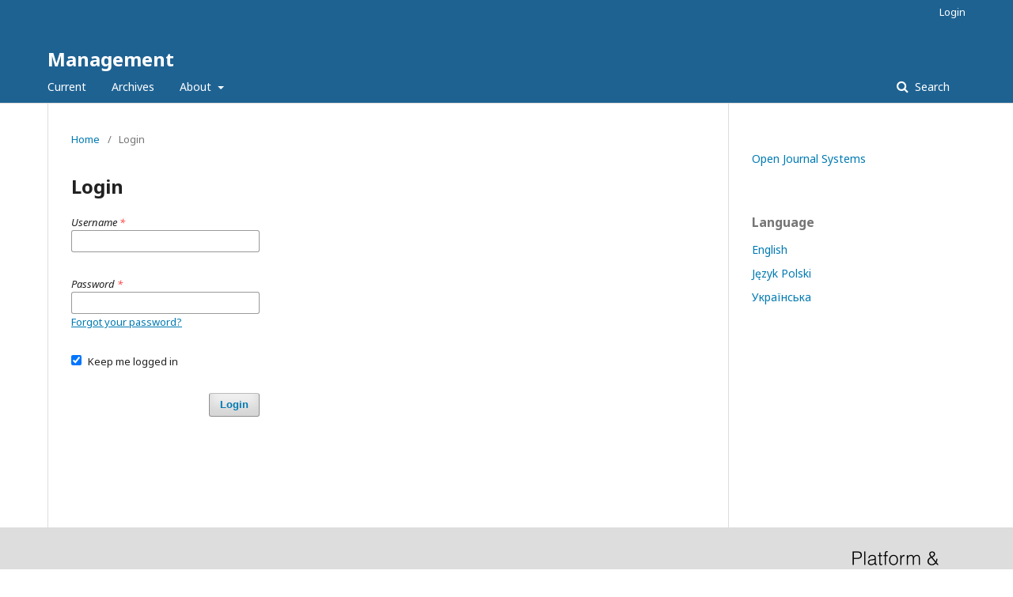

--- FILE ---
content_type: text/html; charset=utf-8
request_url: https://jrnl.knutd.edu.ua/index.php/mng/login
body_size: 2317
content:
	<!DOCTYPE html>
<html lang="en-US" xml:lang="en-US">
<head>
	<meta charset="utf-8">
	<meta name="viewport" content="width=device-width, initial-scale=1.0">
	<title>
		Login
							| Management
			</title>

	
<meta name="generator" content="Open Journal Systems 3.2.1.4">
	<link rel="stylesheet" href="https://jrnl.knutd.edu.ua/index.php/mng/$$$call$$$/page/page/css?name=stylesheet" type="text/css" /><link rel="stylesheet" href="//fonts.googleapis.com/css?family=Noto+Sans:400,400italic,700,700italic" type="text/css" /><link rel="stylesheet" href="https://cdnjs.cloudflare.com/ajax/libs/font-awesome/4.7.0/css/font-awesome.css?v=3.2.1.4" type="text/css" />
</head>
<body class="pkp_page_login pkp_op_index" dir="ltr">

	<div class="pkp_structure_page">

				<header class="pkp_structure_head" id="headerNavigationContainer" role="banner">
						 <nav class="cmp_skip_to_content" aria-label="Jump to content links">
	<a href="#pkp_content_main">Skip to main content</a>
	<a href="#siteNav">Skip to main navigation menu</a>
		<a href="#pkp_content_footer">Skip to site footer</a>
</nav>

			<div class="pkp_head_wrapper">

				<div class="pkp_site_name_wrapper">
					<button class="pkp_site_nav_toggle">
						<span>Open Menu</span>
					</button>
										<div class="pkp_site_name">
																<a href="						https://jrnl.knutd.edu.ua/index.php/mng/index
					" class="is_text">Management</a>
										</div>
				</div>

				
				<nav class="pkp_site_nav_menu" aria-label="Site Navigation">
					<a id="siteNav"></a>
					<div class="pkp_navigation_primary_row">
						<div class="pkp_navigation_primary_wrapper">
																				<ul id="navigationPrimary" class="pkp_navigation_primary pkp_nav_list">
								<li class="">
				<a href="https://jrnl.knutd.edu.ua/index.php/mng/issue/current">
					Current
				</a>
							</li>
								<li class="">
				<a href="https://jrnl.knutd.edu.ua/index.php/mng/issue/archive">
					Archives
				</a>
							</li>
															<li class="">
				<a href="https://jrnl.knutd.edu.ua/index.php/mng/about">
					About
				</a>
									<ul>
																					<li class="">
									<a href="https://jrnl.knutd.edu.ua/index.php/mng/about">
										About the Journal
									</a>
								</li>
																												<li class="">
									<a href="https://jrnl.knutd.edu.ua/index.php/mng/about/submissions">
										Submissions
									</a>
								</li>
																																									<li class="">
									<a href="https://jrnl.knutd.edu.ua/index.php/mng/about/privacy">
										Privacy Statement
									</a>
								</li>
																												<li class="">
									<a href="https://jrnl.knutd.edu.ua/index.php/mng/about/contact">
										Contact
									</a>
								</li>
																		</ul>
							</li>
			</ul>

				

																									
	<form class="pkp_search pkp_search_desktop" action="https://jrnl.knutd.edu.ua/index.php/mng/search/search" method="get" role="search" aria-label="Article Search">
		<input type="hidden" name="csrfToken" value="ea467e7b56a736e62f686817aa3bf5fb">
				
			<input name="query" value="" type="text" aria-label="Search Query">
		

		<button type="submit">
			Search
		</button>
		<div class="search_controls" aria-hidden="true">
			<a href="https://jrnl.knutd.edu.ua/index.php/mng/search/search" class="headerSearchPrompt search_prompt" aria-hidden="true">
				Search
			</a>
			<a href="#" class="search_cancel headerSearchCancel" aria-hidden="true"></a>
			<span class="search_loading" aria-hidden="true"></span>
		</div>
	</form>
													</div>
					</div>
					<div class="pkp_navigation_user_wrapper" id="navigationUserWrapper">
							<ul id="navigationUser" class="pkp_navigation_user pkp_nav_list">
															<li class="profile">
				<a href="https://jrnl.knutd.edu.ua/index.php/mng/login">
					Login
				</a>
							</li>
										</ul>

					</div>
																			
	<form class="pkp_search pkp_search_mobile" action="https://jrnl.knutd.edu.ua/index.php/mng/search/search" method="get" role="search" aria-label="Article Search">
		<input type="hidden" name="csrfToken" value="ea467e7b56a736e62f686817aa3bf5fb">
				
			<input name="query" value="" type="text" aria-label="Search Query">
		

		<button type="submit">
			Search
		</button>
		<div class="search_controls" aria-hidden="true">
			<a href="https://jrnl.knutd.edu.ua/index.php/mng/search/search" class="headerSearchPrompt search_prompt" aria-hidden="true">
				Search
			</a>
			<a href="#" class="search_cancel headerSearchCancel" aria-hidden="true"></a>
			<span class="search_loading" aria-hidden="true"></span>
		</div>
	</form>
									</nav>
			</div><!-- .pkp_head_wrapper -->
		</header><!-- .pkp_structure_head -->

						<div class="pkp_structure_content has_sidebar">
			<div class="pkp_structure_main" role="main">
				<a id="pkp_content_main"></a>

<div class="page page_login">
	<nav class="cmp_breadcrumbs" role="navigation" aria-label="You are here:">
	<ol>
		<li>
			<a href="https://jrnl.knutd.edu.ua/index.php/mng/index">
				Home
			</a>
			<span class="separator">/</span>
		</li>
		<li class="current">
			<span aria-current="page">
									Login
							</span>
		</li>
	</ol>
</nav>

	<h1>
		Login
	</h1>

		
	<form class="cmp_form cmp_form login" id="login" method="post" action="https://jrnl.knutd.edu.ua/index.php/mng/login/signIn">
		<input type="hidden" name="csrfToken" value="ea467e7b56a736e62f686817aa3bf5fb">

		
		<input type="hidden" name="source" value="" />

		<fieldset class="fields">
			<div class="username">
				<label>
					<span class="label">
						Username
						<span class="required" aria-hidden="true">*</span>
						<span class="pkp_screen_reader">
							Required
						</span>
					</span>
					<input type="text" name="username" id="username" value="" maxlength="32" required aria-required="true">
				</label>
			</div>
			<div class="password">
				<label>
					<span class="label">
						Password
						<span class="required" aria-hidden="true">*</span>
						<span class="pkp_screen_reader">
							Required
						</span>
					</span>
					<input type="password" name="password" id="password" value="" password="true" maxlength="32" required aria-required="true">
					<a href="https://jrnl.knutd.edu.ua/index.php/mng/login/lostPassword">
						Forgot your password?
					</a>
				</label>
			</div>
			<div class="remember checkbox">
				<label>
					<input type="checkbox" name="remember" id="remember" value="1" checked="$remember">
					<span class="label">
						Keep me logged in
					</span>
				</label>
			</div>
			<div class="buttons">
				<button class="submit" type="submit">
					Login
				</button>

							</div>
		</fieldset>
	</form>
</div><!-- .page -->

	</div><!-- pkp_structure_main -->

									<div class="pkp_structure_sidebar left" role="complementary" aria-label="Sidebar">
				<div class="pkp_block block_developed_by">
	<h2 class="pkp_screen_reader">
		Developed By
	</h2>

	<div class="content">
		<a href="http://pkp.sfu.ca/ojs/">
			Open Journal Systems
		</a>
	</div>
</div>
<div class="pkp_block block_language">
	<h2 class="title">
		Language
	</h2>

	<div class="content">
		<ul>
							<li class="locale_en_US current" lang="en-US">
					<a href="https://jrnl.knutd.edu.ua/index.php/mng/user/setLocale/en_US?source=%2Findex.php%2Fmng%2Flogin">
						English
					</a>
				</li>
							<li class="locale_pl_PL" lang="pl-PL">
					<a href="https://jrnl.knutd.edu.ua/index.php/mng/user/setLocale/pl_PL?source=%2Findex.php%2Fmng%2Flogin">
						Język Polski
					</a>
				</li>
							<li class="locale_uk_UA" lang="uk-UA">
					<a href="https://jrnl.knutd.edu.ua/index.php/mng/user/setLocale/uk_UA?source=%2Findex.php%2Fmng%2Flogin">
						Українська
					</a>
				</li>
					</ul>
	</div>
</div><!-- .block_language -->

			</div><!-- pkp_sidebar.left -->
			</div><!-- pkp_structure_content -->

<div class="pkp_structure_footer_wrapper" role="contentinfo">
	<a id="pkp_content_footer"></a>

	<div class="pkp_structure_footer">

		
		<div class="pkp_brand_footer" role="complementary">
			<a href="https://jrnl.knutd.edu.ua/index.php/mng/about/aboutThisPublishingSystem">
				<img alt="More information about the publishing system, Platform and Workflow by OJS/PKP." src="https://jrnl.knutd.edu.ua/templates/images/ojs_brand.png">
			</a>
		</div>
	</div>
</div><!-- pkp_structure_footer_wrapper -->

</div><!-- pkp_structure_page -->

<script src="//ajax.googleapis.com/ajax/libs/jquery/3.3.1/jquery.min.js?v=3.2.1.4" type="text/javascript"></script><script src="//ajax.googleapis.com/ajax/libs/jqueryui/1.12.0/jquery-ui.min.js?v=3.2.1.4" type="text/javascript"></script><script src="https://jrnl.knutd.edu.ua/lib/pkp/js/lib/jquery/plugins/jquery.tag-it.js?v=3.2.1.4" type="text/javascript"></script><script src="https://jrnl.knutd.edu.ua/plugins/themes/default/js/lib/popper/popper.js?v=3.2.1.4" type="text/javascript"></script><script src="https://jrnl.knutd.edu.ua/plugins/themes/default/js/lib/bootstrap/util.js?v=3.2.1.4" type="text/javascript"></script><script src="https://jrnl.knutd.edu.ua/plugins/themes/default/js/lib/bootstrap/dropdown.js?v=3.2.1.4" type="text/javascript"></script><script src="https://jrnl.knutd.edu.ua/plugins/themes/default/js/main.js?v=3.2.1.4" type="text/javascript"></script>


<script defer src="https://static.cloudflareinsights.com/beacon.min.js/vcd15cbe7772f49c399c6a5babf22c1241717689176015" integrity="sha512-ZpsOmlRQV6y907TI0dKBHq9Md29nnaEIPlkf84rnaERnq6zvWvPUqr2ft8M1aS28oN72PdrCzSjY4U6VaAw1EQ==" data-cf-beacon='{"version":"2024.11.0","token":"77d7c50a1eec4edd9cb21cbc15bb3847","r":1,"server_timing":{"name":{"cfCacheStatus":true,"cfEdge":true,"cfExtPri":true,"cfL4":true,"cfOrigin":true,"cfSpeedBrain":true},"location_startswith":null}}' crossorigin="anonymous"></script>
</body>
</html>
